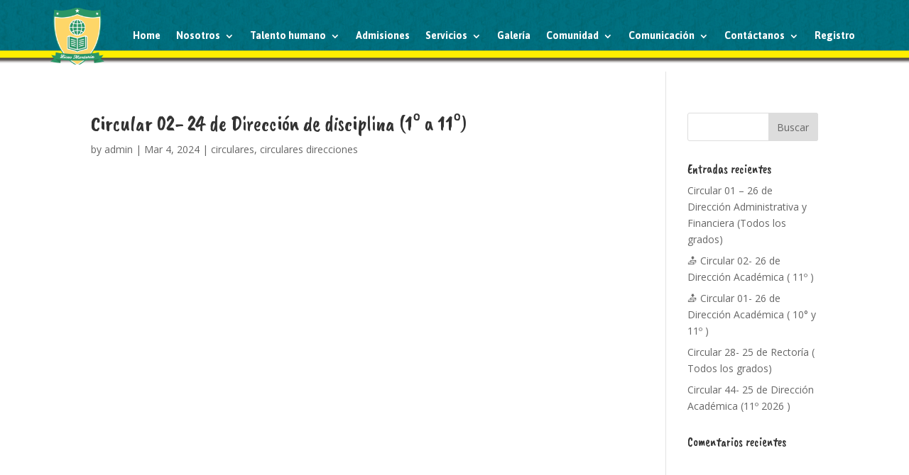

--- FILE ---
content_type: text/html; charset=UTF-8
request_url: https://www.liceomonteria.edu.co/2024/03/04/circular-02-24-de-direccion-de-disciplina-1-a-11/
body_size: 51064
content:
<!DOCTYPE html>
<html lang="es-CO">
<head>
	<meta charset="UTF-8" />
<meta http-equiv="X-UA-Compatible" content="IE=edge">
	<link rel="pingback" href="https://www.liceomonteria.edu.co/xmlrpc.php" />

	<script type="text/javascript">
		document.documentElement.className = 'js';
	</script>
	
	<title>Circular 02- 24 de Dirección de disciplina (1° a 11°) | Liceo Montería</title>
<meta name='robots' content='max-image-preview:large' />
	<style>img:is([sizes="auto" i], [sizes^="auto," i]) { contain-intrinsic-size: 3000px 1500px }</style>
	<link rel='dns-prefetch' href='//new.liceomonteria.edu.co' />
<link rel='dns-prefetch' href='//fonts.googleapis.com' />
<link rel="alternate" type="application/rss+xml" title="Liceo Montería &raquo; Feed" href="https://www.liceomonteria.edu.co/feed/" />
<link rel="alternate" type="application/rss+xml" title="Liceo Montería &raquo; RSS de los comentarios" href="https://www.liceomonteria.edu.co/comments/feed/" />
<link rel="alternate" type="text/calendar" title="Liceo Montería &raquo; iCal Feed" href="https://www.liceomonteria.edu.co/calendario-de-eventos/?ical=1" />
<script type="text/javascript">
/* <![CDATA[ */
window._wpemojiSettings = {"baseUrl":"https:\/\/s.w.org\/images\/core\/emoji\/16.0.1\/72x72\/","ext":".png","svgUrl":"https:\/\/s.w.org\/images\/core\/emoji\/16.0.1\/svg\/","svgExt":".svg","source":{"concatemoji":"https:\/\/www.liceomonteria.edu.co\/wp-includes\/js\/wp-emoji-release.min.js?ver=6.8.3"}};
/*! This file is auto-generated */
!function(s,n){var o,i,e;function c(e){try{var t={supportTests:e,timestamp:(new Date).valueOf()};sessionStorage.setItem(o,JSON.stringify(t))}catch(e){}}function p(e,t,n){e.clearRect(0,0,e.canvas.width,e.canvas.height),e.fillText(t,0,0);var t=new Uint32Array(e.getImageData(0,0,e.canvas.width,e.canvas.height).data),a=(e.clearRect(0,0,e.canvas.width,e.canvas.height),e.fillText(n,0,0),new Uint32Array(e.getImageData(0,0,e.canvas.width,e.canvas.height).data));return t.every(function(e,t){return e===a[t]})}function u(e,t){e.clearRect(0,0,e.canvas.width,e.canvas.height),e.fillText(t,0,0);for(var n=e.getImageData(16,16,1,1),a=0;a<n.data.length;a++)if(0!==n.data[a])return!1;return!0}function f(e,t,n,a){switch(t){case"flag":return n(e,"\ud83c\udff3\ufe0f\u200d\u26a7\ufe0f","\ud83c\udff3\ufe0f\u200b\u26a7\ufe0f")?!1:!n(e,"\ud83c\udde8\ud83c\uddf6","\ud83c\udde8\u200b\ud83c\uddf6")&&!n(e,"\ud83c\udff4\udb40\udc67\udb40\udc62\udb40\udc65\udb40\udc6e\udb40\udc67\udb40\udc7f","\ud83c\udff4\u200b\udb40\udc67\u200b\udb40\udc62\u200b\udb40\udc65\u200b\udb40\udc6e\u200b\udb40\udc67\u200b\udb40\udc7f");case"emoji":return!a(e,"\ud83e\udedf")}return!1}function g(e,t,n,a){var r="undefined"!=typeof WorkerGlobalScope&&self instanceof WorkerGlobalScope?new OffscreenCanvas(300,150):s.createElement("canvas"),o=r.getContext("2d",{willReadFrequently:!0}),i=(o.textBaseline="top",o.font="600 32px Arial",{});return e.forEach(function(e){i[e]=t(o,e,n,a)}),i}function t(e){var t=s.createElement("script");t.src=e,t.defer=!0,s.head.appendChild(t)}"undefined"!=typeof Promise&&(o="wpEmojiSettingsSupports",i=["flag","emoji"],n.supports={everything:!0,everythingExceptFlag:!0},e=new Promise(function(e){s.addEventListener("DOMContentLoaded",e,{once:!0})}),new Promise(function(t){var n=function(){try{var e=JSON.parse(sessionStorage.getItem(o));if("object"==typeof e&&"number"==typeof e.timestamp&&(new Date).valueOf()<e.timestamp+604800&&"object"==typeof e.supportTests)return e.supportTests}catch(e){}return null}();if(!n){if("undefined"!=typeof Worker&&"undefined"!=typeof OffscreenCanvas&&"undefined"!=typeof URL&&URL.createObjectURL&&"undefined"!=typeof Blob)try{var e="postMessage("+g.toString()+"("+[JSON.stringify(i),f.toString(),p.toString(),u.toString()].join(",")+"));",a=new Blob([e],{type:"text/javascript"}),r=new Worker(URL.createObjectURL(a),{name:"wpTestEmojiSupports"});return void(r.onmessage=function(e){c(n=e.data),r.terminate(),t(n)})}catch(e){}c(n=g(i,f,p,u))}t(n)}).then(function(e){for(var t in e)n.supports[t]=e[t],n.supports.everything=n.supports.everything&&n.supports[t],"flag"!==t&&(n.supports.everythingExceptFlag=n.supports.everythingExceptFlag&&n.supports[t]);n.supports.everythingExceptFlag=n.supports.everythingExceptFlag&&!n.supports.flag,n.DOMReady=!1,n.readyCallback=function(){n.DOMReady=!0}}).then(function(){return e}).then(function(){var e;n.supports.everything||(n.readyCallback(),(e=n.source||{}).concatemoji?t(e.concatemoji):e.wpemoji&&e.twemoji&&(t(e.twemoji),t(e.wpemoji)))}))}((window,document),window._wpemojiSettings);
/* ]]> */
</script>
<meta content="Divi v.4.9.4" name="generator"/><link rel='stylesheet' id='ai1ec_style-css' href='//new.liceomonteria.edu.co/wp-content/plugins/all-in-one-event-calendar/cache/b74953d7_ai1ec_parsed_css.css?ver=3.0.0' type='text/css' media='all' />
<style id='wp-emoji-styles-inline-css' type='text/css'>

	img.wp-smiley, img.emoji {
		display: inline !important;
		border: none !important;
		box-shadow: none !important;
		height: 1em !important;
		width: 1em !important;
		margin: 0 0.07em !important;
		vertical-align: -0.1em !important;
		background: none !important;
		padding: 0 !important;
	}
</style>
<link rel='stylesheet' id='wp-block-library-css' href='https://www.liceomonteria.edu.co/wp-includes/css/dist/block-library/style.min.css?ver=6.8.3' type='text/css' media='all' />
<style id='classic-theme-styles-inline-css' type='text/css'>
/*! This file is auto-generated */
.wp-block-button__link{color:#fff;background-color:#32373c;border-radius:9999px;box-shadow:none;text-decoration:none;padding:calc(.667em + 2px) calc(1.333em + 2px);font-size:1.125em}.wp-block-file__button{background:#32373c;color:#fff;text-decoration:none}
</style>
<style id='pdfemb-pdf-embedder-viewer-style-inline-css' type='text/css'>
.wp-block-pdfemb-pdf-embedder-viewer{max-width:none}

</style>
<style id='global-styles-inline-css' type='text/css'>
:root{--wp--preset--aspect-ratio--square: 1;--wp--preset--aspect-ratio--4-3: 4/3;--wp--preset--aspect-ratio--3-4: 3/4;--wp--preset--aspect-ratio--3-2: 3/2;--wp--preset--aspect-ratio--2-3: 2/3;--wp--preset--aspect-ratio--16-9: 16/9;--wp--preset--aspect-ratio--9-16: 9/16;--wp--preset--color--black: #000000;--wp--preset--color--cyan-bluish-gray: #abb8c3;--wp--preset--color--white: #ffffff;--wp--preset--color--pale-pink: #f78da7;--wp--preset--color--vivid-red: #cf2e2e;--wp--preset--color--luminous-vivid-orange: #ff6900;--wp--preset--color--luminous-vivid-amber: #fcb900;--wp--preset--color--light-green-cyan: #7bdcb5;--wp--preset--color--vivid-green-cyan: #00d084;--wp--preset--color--pale-cyan-blue: #8ed1fc;--wp--preset--color--vivid-cyan-blue: #0693e3;--wp--preset--color--vivid-purple: #9b51e0;--wp--preset--gradient--vivid-cyan-blue-to-vivid-purple: linear-gradient(135deg,rgba(6,147,227,1) 0%,rgb(155,81,224) 100%);--wp--preset--gradient--light-green-cyan-to-vivid-green-cyan: linear-gradient(135deg,rgb(122,220,180) 0%,rgb(0,208,130) 100%);--wp--preset--gradient--luminous-vivid-amber-to-luminous-vivid-orange: linear-gradient(135deg,rgba(252,185,0,1) 0%,rgba(255,105,0,1) 100%);--wp--preset--gradient--luminous-vivid-orange-to-vivid-red: linear-gradient(135deg,rgba(255,105,0,1) 0%,rgb(207,46,46) 100%);--wp--preset--gradient--very-light-gray-to-cyan-bluish-gray: linear-gradient(135deg,rgb(238,238,238) 0%,rgb(169,184,195) 100%);--wp--preset--gradient--cool-to-warm-spectrum: linear-gradient(135deg,rgb(74,234,220) 0%,rgb(151,120,209) 20%,rgb(207,42,186) 40%,rgb(238,44,130) 60%,rgb(251,105,98) 80%,rgb(254,248,76) 100%);--wp--preset--gradient--blush-light-purple: linear-gradient(135deg,rgb(255,206,236) 0%,rgb(152,150,240) 100%);--wp--preset--gradient--blush-bordeaux: linear-gradient(135deg,rgb(254,205,165) 0%,rgb(254,45,45) 50%,rgb(107,0,62) 100%);--wp--preset--gradient--luminous-dusk: linear-gradient(135deg,rgb(255,203,112) 0%,rgb(199,81,192) 50%,rgb(65,88,208) 100%);--wp--preset--gradient--pale-ocean: linear-gradient(135deg,rgb(255,245,203) 0%,rgb(182,227,212) 50%,rgb(51,167,181) 100%);--wp--preset--gradient--electric-grass: linear-gradient(135deg,rgb(202,248,128) 0%,rgb(113,206,126) 100%);--wp--preset--gradient--midnight: linear-gradient(135deg,rgb(2,3,129) 0%,rgb(40,116,252) 100%);--wp--preset--font-size--small: 13px;--wp--preset--font-size--medium: 20px;--wp--preset--font-size--large: 36px;--wp--preset--font-size--x-large: 42px;--wp--preset--spacing--20: 0.44rem;--wp--preset--spacing--30: 0.67rem;--wp--preset--spacing--40: 1rem;--wp--preset--spacing--50: 1.5rem;--wp--preset--spacing--60: 2.25rem;--wp--preset--spacing--70: 3.38rem;--wp--preset--spacing--80: 5.06rem;--wp--preset--shadow--natural: 6px 6px 9px rgba(0, 0, 0, 0.2);--wp--preset--shadow--deep: 12px 12px 50px rgba(0, 0, 0, 0.4);--wp--preset--shadow--sharp: 6px 6px 0px rgba(0, 0, 0, 0.2);--wp--preset--shadow--outlined: 6px 6px 0px -3px rgba(255, 255, 255, 1), 6px 6px rgba(0, 0, 0, 1);--wp--preset--shadow--crisp: 6px 6px 0px rgba(0, 0, 0, 1);}:where(.is-layout-flex){gap: 0.5em;}:where(.is-layout-grid){gap: 0.5em;}body .is-layout-flex{display: flex;}.is-layout-flex{flex-wrap: wrap;align-items: center;}.is-layout-flex > :is(*, div){margin: 0;}body .is-layout-grid{display: grid;}.is-layout-grid > :is(*, div){margin: 0;}:where(.wp-block-columns.is-layout-flex){gap: 2em;}:where(.wp-block-columns.is-layout-grid){gap: 2em;}:where(.wp-block-post-template.is-layout-flex){gap: 1.25em;}:where(.wp-block-post-template.is-layout-grid){gap: 1.25em;}.has-black-color{color: var(--wp--preset--color--black) !important;}.has-cyan-bluish-gray-color{color: var(--wp--preset--color--cyan-bluish-gray) !important;}.has-white-color{color: var(--wp--preset--color--white) !important;}.has-pale-pink-color{color: var(--wp--preset--color--pale-pink) !important;}.has-vivid-red-color{color: var(--wp--preset--color--vivid-red) !important;}.has-luminous-vivid-orange-color{color: var(--wp--preset--color--luminous-vivid-orange) !important;}.has-luminous-vivid-amber-color{color: var(--wp--preset--color--luminous-vivid-amber) !important;}.has-light-green-cyan-color{color: var(--wp--preset--color--light-green-cyan) !important;}.has-vivid-green-cyan-color{color: var(--wp--preset--color--vivid-green-cyan) !important;}.has-pale-cyan-blue-color{color: var(--wp--preset--color--pale-cyan-blue) !important;}.has-vivid-cyan-blue-color{color: var(--wp--preset--color--vivid-cyan-blue) !important;}.has-vivid-purple-color{color: var(--wp--preset--color--vivid-purple) !important;}.has-black-background-color{background-color: var(--wp--preset--color--black) !important;}.has-cyan-bluish-gray-background-color{background-color: var(--wp--preset--color--cyan-bluish-gray) !important;}.has-white-background-color{background-color: var(--wp--preset--color--white) !important;}.has-pale-pink-background-color{background-color: var(--wp--preset--color--pale-pink) !important;}.has-vivid-red-background-color{background-color: var(--wp--preset--color--vivid-red) !important;}.has-luminous-vivid-orange-background-color{background-color: var(--wp--preset--color--luminous-vivid-orange) !important;}.has-luminous-vivid-amber-background-color{background-color: var(--wp--preset--color--luminous-vivid-amber) !important;}.has-light-green-cyan-background-color{background-color: var(--wp--preset--color--light-green-cyan) !important;}.has-vivid-green-cyan-background-color{background-color: var(--wp--preset--color--vivid-green-cyan) !important;}.has-pale-cyan-blue-background-color{background-color: var(--wp--preset--color--pale-cyan-blue) !important;}.has-vivid-cyan-blue-background-color{background-color: var(--wp--preset--color--vivid-cyan-blue) !important;}.has-vivid-purple-background-color{background-color: var(--wp--preset--color--vivid-purple) !important;}.has-black-border-color{border-color: var(--wp--preset--color--black) !important;}.has-cyan-bluish-gray-border-color{border-color: var(--wp--preset--color--cyan-bluish-gray) !important;}.has-white-border-color{border-color: var(--wp--preset--color--white) !important;}.has-pale-pink-border-color{border-color: var(--wp--preset--color--pale-pink) !important;}.has-vivid-red-border-color{border-color: var(--wp--preset--color--vivid-red) !important;}.has-luminous-vivid-orange-border-color{border-color: var(--wp--preset--color--luminous-vivid-orange) !important;}.has-luminous-vivid-amber-border-color{border-color: var(--wp--preset--color--luminous-vivid-amber) !important;}.has-light-green-cyan-border-color{border-color: var(--wp--preset--color--light-green-cyan) !important;}.has-vivid-green-cyan-border-color{border-color: var(--wp--preset--color--vivid-green-cyan) !important;}.has-pale-cyan-blue-border-color{border-color: var(--wp--preset--color--pale-cyan-blue) !important;}.has-vivid-cyan-blue-border-color{border-color: var(--wp--preset--color--vivid-cyan-blue) !important;}.has-vivid-purple-border-color{border-color: var(--wp--preset--color--vivid-purple) !important;}.has-vivid-cyan-blue-to-vivid-purple-gradient-background{background: var(--wp--preset--gradient--vivid-cyan-blue-to-vivid-purple) !important;}.has-light-green-cyan-to-vivid-green-cyan-gradient-background{background: var(--wp--preset--gradient--light-green-cyan-to-vivid-green-cyan) !important;}.has-luminous-vivid-amber-to-luminous-vivid-orange-gradient-background{background: var(--wp--preset--gradient--luminous-vivid-amber-to-luminous-vivid-orange) !important;}.has-luminous-vivid-orange-to-vivid-red-gradient-background{background: var(--wp--preset--gradient--luminous-vivid-orange-to-vivid-red) !important;}.has-very-light-gray-to-cyan-bluish-gray-gradient-background{background: var(--wp--preset--gradient--very-light-gray-to-cyan-bluish-gray) !important;}.has-cool-to-warm-spectrum-gradient-background{background: var(--wp--preset--gradient--cool-to-warm-spectrum) !important;}.has-blush-light-purple-gradient-background{background: var(--wp--preset--gradient--blush-light-purple) !important;}.has-blush-bordeaux-gradient-background{background: var(--wp--preset--gradient--blush-bordeaux) !important;}.has-luminous-dusk-gradient-background{background: var(--wp--preset--gradient--luminous-dusk) !important;}.has-pale-ocean-gradient-background{background: var(--wp--preset--gradient--pale-ocean) !important;}.has-electric-grass-gradient-background{background: var(--wp--preset--gradient--electric-grass) !important;}.has-midnight-gradient-background{background: var(--wp--preset--gradient--midnight) !important;}.has-small-font-size{font-size: var(--wp--preset--font-size--small) !important;}.has-medium-font-size{font-size: var(--wp--preset--font-size--medium) !important;}.has-large-font-size{font-size: var(--wp--preset--font-size--large) !important;}.has-x-large-font-size{font-size: var(--wp--preset--font-size--x-large) !important;}
:where(.wp-block-post-template.is-layout-flex){gap: 1.25em;}:where(.wp-block-post-template.is-layout-grid){gap: 1.25em;}
:where(.wp-block-columns.is-layout-flex){gap: 2em;}:where(.wp-block-columns.is-layout-grid){gap: 2em;}
:root :where(.wp-block-pullquote){font-size: 1.5em;line-height: 1.6;}
</style>
<link rel='stylesheet' id='contact-form-7-css' href='https://www.liceomonteria.edu.co/wp-content/plugins/contact-form-7/includes/css/styles.css?ver=5.7.7' type='text/css' media='all' />
<link rel='stylesheet' id='dsm-animate-css' href='https://www.liceomonteria.edu.co/wp-content/plugins/supreme-modules-for-divi/public/css/animate.css?ver=2.5.2' type='text/css' media='all' />
<link rel='stylesheet' id='wdcl-core-css' href='https://www.liceomonteria.edu.co/wp-content/plugins/wow-carousel-for-divi-lite/assets/css/core.min.css?ver=1.2.12' type='text/css' media='all' />
<link rel='stylesheet' id='wdcl-slick-css' href='https://www.liceomonteria.edu.co/wp-content/plugins/wow-carousel-for-divi-lite/assets/css/slick.min.css?ver=1.2.12' type='text/css' media='all' />
<link rel='stylesheet' id='wdcl-magnific-css' href='https://www.liceomonteria.edu.co/wp-content/plugins/wow-carousel-for-divi-lite/assets/css/magnific-popup.min.css?ver=1.2.12' type='text/css' media='all' />
<link rel='stylesheet' id='divi-fonts-css' href='https://fonts.googleapis.com/css?family=Open+Sans:300italic,400italic,600italic,700italic,800italic,400,300,600,700,800&#038;subset=latin,latin-ext&#038;display=swap' type='text/css' media='all' />
<link rel='stylesheet' id='divi-style-css' href='https://www.liceomonteria.edu.co/wp-content/themes/Divi/style.css?ver=4.9.4' type='text/css' media='all' />
<link rel='stylesheet' id='supreme-modules-for-divi-styles-css' href='https://www.liceomonteria.edu.co/wp-content/plugins/supreme-modules-for-divi/styles/style.min.css?ver=2.5.2' type='text/css' media='all' />
<link rel='stylesheet' id='wow-divi-carousel-lite-styles-css' href='https://www.liceomonteria.edu.co/wp-content/plugins/wow-carousel-for-divi-lite/styles/style.min.css?ver=1.2.12' type='text/css' media='all' />
<link rel='stylesheet' id='et-builder-googlefonts-cached-css' href='https://fonts.googleapis.com/css?family=Caveat+Brush:regular|Asap:regular,italic,500,500italic,600,600italic,700,700italic&#038;subset=latin,latin-ext&#038;display=swap' type='text/css' media='all' />
<link rel='stylesheet' id='dashicons-css' href='https://www.liceomonteria.edu.co/wp-includes/css/dashicons.min.css?ver=6.8.3' type='text/css' media='all' />
<script type="text/javascript" src="https://www.liceomonteria.edu.co/wp-includes/js/jquery/jquery.min.js?ver=3.7.1" id="jquery-core-js"></script>
<script type="text/javascript" src="https://www.liceomonteria.edu.co/wp-includes/js/jquery/jquery-migrate.min.js?ver=3.4.1" id="jquery-migrate-js"></script>
<link rel="https://api.w.org/" href="https://www.liceomonteria.edu.co/wp-json/" /><link rel="alternate" title="JSON" type="application/json" href="https://www.liceomonteria.edu.co/wp-json/wp/v2/posts/5776" /><link rel="EditURI" type="application/rsd+xml" title="RSD" href="https://www.liceomonteria.edu.co/xmlrpc.php?rsd" />
<meta name="generator" content="WordPress 6.8.3" />
<link rel="canonical" href="https://www.liceomonteria.edu.co/2024/03/04/circular-02-24-de-direccion-de-disciplina-1-a-11/" />
<link rel='shortlink' href='https://www.liceomonteria.edu.co/?p=5776' />
<link rel="alternate" title="oEmbed (JSON)" type="application/json+oembed" href="https://www.liceomonteria.edu.co/wp-json/oembed/1.0/embed?url=https%3A%2F%2Fwww.liceomonteria.edu.co%2F2024%2F03%2F04%2Fcircular-02-24-de-direccion-de-disciplina-1-a-11%2F" />
<link rel="alternate" title="oEmbed (XML)" type="text/xml+oembed" href="https://www.liceomonteria.edu.co/wp-json/oembed/1.0/embed?url=https%3A%2F%2Fwww.liceomonteria.edu.co%2F2024%2F03%2F04%2Fcircular-02-24-de-direccion-de-disciplina-1-a-11%2F&#038;format=xml" />
<meta name="tec-api-version" content="v1"><meta name="tec-api-origin" content="https://www.liceomonteria.edu.co"><link rel="alternate" href="https://www.liceomonteria.edu.co/wp-json/tribe/events/v1/" /><meta name="viewport" content="width=device-width, initial-scale=1.0, maximum-scale=1.0, user-scalable=0" /><link rel="preload" href="https://www.liceomonteria.edu.co/wp-content/themes/Divi/core/admin/fonts/modules.ttf" as="font" crossorigin="anonymous"><link rel="icon" href="https://www.liceomonteria.edu.co//wp-content/uploads/2021/12/cropped-escudo_sombra_t-Telefono-32x32.png" sizes="32x32" />
<link rel="icon" href="https://www.liceomonteria.edu.co//wp-content/uploads/2021/12/cropped-escudo_sombra_t-Telefono-192x192.png" sizes="192x192" />
<link rel="apple-touch-icon" href="https://www.liceomonteria.edu.co//wp-content/uploads/2021/12/cropped-escudo_sombra_t-Telefono-180x180.png" />
<meta name="msapplication-TileImage" content="https://www.liceomonteria.edu.co//wp-content/uploads/2021/12/cropped-escudo_sombra_t-Telefono-270x270.png" />
<style id="et-divi-customizer-global-cached-inline-styles">#footer-widgets .footer-widget a,#footer-widgets .footer-widget li a,#footer-widgets .footer-widget li a:hover{color:#ffffff}.footer-widget{color:#ffffff}.et_slide_in_menu_container,.et_slide_in_menu_container .et-search-field{letter-spacing:px}.et_slide_in_menu_container .et-search-field::-moz-placeholder{letter-spacing:px}.et_slide_in_menu_container .et-search-field::-webkit-input-placeholder{letter-spacing:px}.et_slide_in_menu_container .et-search-field:-ms-input-placeholder{letter-spacing:px}@media only screen and (min-width:1350px){.et_pb_row{padding:27px 0}.et_pb_section{padding:54px 0}.single.et_pb_pagebuilder_layout.et_full_width_page .et_post_meta_wrapper{padding-top:81px}.et_pb_fullwidth_section{padding:0}}	h1,h2,h3,h4,h5,h6{font-family:'Caveat Brush',handwriting}.ul-w li:marker{color:#fff}div.et_pb_section.et_pb_section_0_tb_header{background-size:auto 100%!important}.et_pb_menu_0_tb_header{padding-left:0!important}.et_pb_row_0_tb_header.et_pb_row{padding-right:0px!important;padding-left:0%!important;width:95%!important}.et_pb_fullwidth_menu--style-left_aligned.et_pb_text_align_right .et_pb_menu__menu>nav>ul,.et_pb_fullwidth_menu--style-left_aligned.et_pb_text_align_right .et_pb_menu__wrap,.et_pb_menu--style-left_aligned.et_pb_text_align_right .et_pb_menu__menu>nav>ul,.et_pb_menu--style-left_aligned.et_pb_text_align_right .et_pb_menu__wrap{-webkit-box-pack:end;-ms-flex-pack:end;justify-content:center}form.wpcf7-form.invalid{padding:20px;background:#fff}form.wpcf7-form.init{padding:20px;background:#fff}form.wpcf7-form.sent{padding:20px;background:#fff}form.wpcf7-form.submitting{padding:20px;background:#fff}</style></head>
<body class="wp-singular post-template-default single single-post postid-5776 single-format-standard wp-theme-Divi et-tb-has-template et-tb-has-header et-tb-has-footer tribe-no-js et_pb_button_helper_class et_cover_background et_pb_gutter osx et_pb_gutters3 et_pb_pagebuilder_layout et_right_sidebar et_divi_theme et-db et_minified_js et_minified_css">
	<div id="page-container">
<div id="et-boc" class="et-boc">
			
		<header class="et-l et-l--header">
			<div class="et_builder_inner_content et_pb_gutters3"><div class="et_pb_section et_pb_section_0_tb_header et_pb_with_background et_section_regular" >
				
				
				
				
					<div class="et_pb_row et_pb_row_0_tb_header et_pb_gutters1 et_pb_row--with-menu">
				<div class="et_pb_column et_pb_column_4_4 et_pb_column_0_tb_header  et_pb_css_mix_blend_mode_passthrough et-last-child et_pb_column--with-menu">
				
				
				<div class="et_pb_module et_pb_menu et_pb_menu_0_tb_header et_pb_bg_layout_dark  et_pb_text_align_right et_dropdown_animation_fade et_pb_menu--with-logo et_pb_menu--style-left_aligned">
					
					
					<div class="et_pb_menu_inner_container clearfix">
						<div class="et_pb_menu__logo-wrap">
			  <div class="et_pb_menu__logo">
				<a href="http://liceomonteria.edu.co/" ><img decoding="async" src="https://www.liceomonteria.edu.co//wp-content/uploads/2021/12/cropped-escudo_sombra_t-Telefono.png" alt="Liceo Monteria logo" height="auto" width="auto" srcset="https://www.liceomonteria.edu.co//wp-content/uploads/2021/12/cropped-escudo_sombra_t-Telefono.png 512w, https://www.liceomonteria.edu.co//wp-content/uploads/2021/12/cropped-escudo_sombra_t-Telefono-480x480.png 480w" sizes="(min-width: 0px) and (max-width: 480px) 480px, (min-width: 481px) 512px, 100vw" class="wp-image-2394" /></a>
			  </div>
			</div>
						<div class="et_pb_menu__wrap">
							<div class="et_pb_menu__menu">
								<nav class="et-menu-nav"><ul id="menu-main-menu" class="et-menu nav"><li id="menu-item-1006" class="et_pb_menu_page_id-home menu-item menu-item-type-post_type menu-item-object-page menu-item-home menu-item-1006"><a href="https://www.liceomonteria.edu.co/">Home</a></li>
<li id="menu-item-1053" class="et_pb_menu_page_id-1030 menu-item menu-item-type-post_type menu-item-object-page menu-item-has-children menu-item-1053"><a href="https://www.liceomonteria.edu.co/nosotros/">Nosotros</a>
<ul class="sub-menu">
	<li id="menu-item-1410" class="et_pb_menu_page_id-1030 menu-item menu-item-type-post_type menu-item-object-page menu-item-1410"><a href="https://www.liceomonteria.edu.co/nosotros/">Información institucional</a></li>
	<li id="menu-item-1695" class="et_pb_menu_page_id-1692 menu-item menu-item-type-post_type menu-item-object-page menu-item-1695"><a href="https://www.liceomonteria.edu.co/portafolio-de-servicios/">Portafolio de Servicios</a></li>
	<li id="menu-item-1327" class="et_pb_menu_page_id-1320 menu-item menu-item-type-post_type menu-item-object-page menu-item-1327"><a href="https://www.liceomonteria.edu.co/nuestro-mundo-academico/">Nuestro mundo academico</a></li>
	<li id="menu-item-1338" class="et_pb_menu_page_id-1334 menu-item menu-item-type-post_type menu-item-object-page menu-item-1338"><a href="https://www.liceomonteria.edu.co/organigrama/">Organigrama</a></li>
	<li id="menu-item-1342" class="et_pb_menu_page_id-1339 menu-item menu-item-type-post_type menu-item-object-page menu-item-1342"><a href="https://www.liceomonteria.edu.co/video-institucional/">Video institucional</a></li>
</ul>
</li>
<li id="menu-item-1128" class="et_pb_menu_page_id-1054 menu-item menu-item-type-post_type menu-item-object-page menu-item-has-children menu-item-1128"><a href="https://www.liceomonteria.edu.co/talento-humano/">Talento humano</a>
<ul class="sub-menu">
	<li id="menu-item-1333" class="et_pb_menu_page_id-1075 menu-item menu-item-type-post_type menu-item-object-page menu-item-1333"><a href="https://www.liceomonteria.edu.co/directivas/">Directivas</a></li>
	<li id="menu-item-1332" class="et_pb_menu_page_id-1086 menu-item menu-item-type-post_type menu-item-object-page menu-item-1332"><a href="https://www.liceomonteria.edu.co/bilinguismo-2/">Bilingualism Coordination</a></li>
	<li id="menu-item-6514" class="et_pb_menu_page_id-6511 menu-item menu-item-type-post_type menu-item-object-page menu-item-6514"><a href="https://www.liceomonteria.edu.co/coordinadora-de-comunicaciones-y-asuntos-comunitarios-2/">Coordinadora de Comunicaciones y Asuntos Comunitarios </a></li>
	<li id="menu-item-1331" class="et_pb_menu_page_id-1093 menu-item menu-item-type-post_type menu-item-object-page menu-item-1331"><a href="https://www.liceomonteria.edu.co/psico-orientacion/">Psico orientación</a></li>
	<li id="menu-item-1329" class="et_pb_menu_page_id-1104 menu-item menu-item-type-post_type menu-item-object-page menu-item-1329"><a href="https://www.liceomonteria.edu.co/docentes-2/">Docentes</a></li>
	<li id="menu-item-1328" class="et_pb_menu_page_id-1109 menu-item menu-item-type-post_type menu-item-object-page menu-item-1328"><a href="https://www.liceomonteria.edu.co/asistentes-y-auxiliares/">Asistentes, auxiliares, secretaria</a></li>
	<li id="menu-item-1330" class="et_pb_menu_page_id-1098 menu-item menu-item-type-post_type menu-item-object-page menu-item-1330"><a href="https://www.liceomonteria.edu.co/soporte-2/">Soporte TIC</a></li>
</ul>
</li>
<li id="menu-item-1127" class="et_pb_menu_page_id-1121 menu-item menu-item-type-post_type menu-item-object-page menu-item-1127"><a href="https://www.liceomonteria.edu.co/admisiones/">Admisiones</a></li>
<li id="menu-item-1144" class="et_pb_menu_page_id-1130 menu-item menu-item-type-post_type menu-item-object-page menu-item-has-children menu-item-1144"><a href="https://www.liceomonteria.edu.co/servicios/">Servicios</a>
<ul class="sub-menu">
	<li id="menu-item-2022" class="et_pb_menu_page_id-1130 menu-item menu-item-type-post_type menu-item-object-page menu-item-2022"><a href="https://www.liceomonteria.edu.co/servicios/">Recursos Educativos</a></li>
	<li id="menu-item-1383" class="et_pb_menu_page_id-1378 menu-item menu-item-type-post_type menu-item-object-page menu-item-1383"><a href="https://www.liceomonteria.edu.co/servicios-en-linea/">Servicios en línea</a></li>
	<li id="menu-item-1387" class="et_pb_menu_page_id-1384 menu-item menu-item-type-post_type menu-item-object-page menu-item-1387"><a href="https://www.liceomonteria.edu.co/solicitud-de-documentos/">Solicitud de documentos</a></li>
	<li id="menu-item-1397" class="et_pb_menu_page_id-1388 menu-item menu-item-type-post_type menu-item-object-page menu-item-1397"><a href="https://www.liceomonteria.edu.co/enfasis/">Énfasis</a></li>
	<li id="menu-item-1396" class="et_pb_menu_page_id-1393 menu-item menu-item-type-post_type menu-item-object-page menu-item-1396"><a href="https://www.liceomonteria.edu.co/alianzas/">Alianzas</a></li>
	<li id="menu-item-1401" class="et_pb_menu_page_id-1398 menu-item menu-item-type-post_type menu-item-object-page menu-item-1401"><a href="https://www.liceomonteria.edu.co/proyectos-pedagogicos/">Proyectos pedagógicos</a></li>
</ul>
</li>
<li id="menu-item-1180" class="et_pb_menu_page_id-1146 menu-item menu-item-type-post_type menu-item-object-page menu-item-1180"><a href="https://www.liceomonteria.edu.co/galeria/">Galería</a></li>
<li id="menu-item-1228" class="et_pb_menu_page_id-1212 menu-item menu-item-type-post_type menu-item-object-page menu-item-has-children menu-item-1228"><a href="https://www.liceomonteria.edu.co/comunidad/">Comunidad</a>
<ul class="sub-menu">
	<li id="menu-item-2096" class="et_pb_menu_page_id-1212 menu-item menu-item-type-post_type menu-item-object-page menu-item-2096"><a href="https://www.liceomonteria.edu.co/comunidad/">Beca y Reconocimientos</a></li>
	<li id="menu-item-1792" class="et_pb_menu_page_id-1788 menu-item menu-item-type-post_type menu-item-object-page menu-item-1792"><a href="https://www.liceomonteria.edu.co/excelencia-academica/">Excelencia académica</a></li>
	<li id="menu-item-1617" class="et_pb_menu_page_id-1614 menu-item menu-item-type-post_type menu-item-object-page menu-item-1617"><a href="https://www.liceomonteria.edu.co/egresados/">Egresados</a></li>
</ul>
</li>
<li id="menu-item-1234" class="et_pb_menu_page_id-1231 menu-item menu-item-type-post_type menu-item-object-page menu-item-has-children menu-item-1234"><a href="https://www.liceomonteria.edu.co/comunicacion/">Comunicación</a>
<ul class="sub-menu">
	<li id="menu-item-2097" class="et_pb_menu_page_id-1231 menu-item menu-item-type-post_type menu-item-object-page menu-item-2097"><a href="https://www.liceomonteria.edu.co/comunicacion/">Notiliceo</a></li>
	<li id="menu-item-1796" class="et_pb_menu_page_id-1793 menu-item menu-item-type-post_type menu-item-object-page menu-item-1796"><a href="https://www.liceomonteria.edu.co/horizonte-liceista/">Horizonte liceísta</a></li>
	<li id="menu-item-2113" class="et_pb_menu_page_id-2111 menu-item menu-item-type-post_type menu-item-object-page menu-item-2113"><a href="https://www.liceomonteria.edu.co/podcast/">Podcast</a></li>
	<li id="menu-item-1786" class="et_pb_menu_page_id-1354 menu-item menu-item-type-post_type menu-item-object-page menu-item-has-children menu-item-1786"><a href="https://www.liceomonteria.edu.co/circulares/">Circulares</a>
	<ul class="sub-menu">
		<li id="menu-item-1785" class="et_pb_menu_page_id-1761 menu-item menu-item-type-post_type menu-item-object-page menu-item-1785"><a href="https://www.liceomonteria.edu.co/circulares-rectoria/">Circulares rectoría</a></li>
		<li id="menu-item-1784" class="et_pb_menu_page_id-1764 menu-item menu-item-type-post_type menu-item-object-page menu-item-1784"><a href="https://www.liceomonteria.edu.co/circulares-direcciones/">Circulares direcciones</a></li>
		<li id="menu-item-1783" class="et_pb_menu_page_id-1767 menu-item menu-item-type-post_type menu-item-object-page menu-item-1783"><a href="https://www.liceomonteria.edu.co/circulares-psico-orientacion/">Circulares Psico orientación</a></li>
	</ul>
</li>
	<li id="menu-item-1352" class="et_pb_menu_page_id-1352 menu-item menu-item-type-custom menu-item-object-custom menu-item-1352"><a href="/calendario-de-eventos/">Calendario de eventos</a></li>
	<li id="menu-item-1787" class="et_pb_menu_page_id-1787 menu-item menu-item-type-custom menu-item-object-custom menu-item-1787"><a href="/wp-content/uploads/2021/06/11.-PoliticadeDatos-1.pdf">Política de protección y tratamiento de datos</a></li>
</ul>
</li>
<li id="menu-item-1188" class="et_pb_menu_page_id-1182 menu-item menu-item-type-post_type menu-item-object-page menu-item-has-children menu-item-1188"><a href="https://www.liceomonteria.edu.co/contactanos/">Contáctanos</a>
<ul class="sub-menu">
	<li id="menu-item-2021" class="et_pb_menu_page_id-1182 menu-item menu-item-type-post_type menu-item-object-page menu-item-2021"><a href="https://www.liceomonteria.edu.co/contactanos/">Contacto</a></li>
	<li id="menu-item-1245" class="et_pb_menu_page_id-1242 menu-item menu-item-type-post_type menu-item-object-page menu-item-1245"><a href="https://www.liceomonteria.edu.co/trabaja-con-nosotros/">Trabaje con nosotros</a></li>
</ul>
</li>
<li id="menu-item-5148" class="et_pb_menu_page_id-5146 menu-item menu-item-type-post_type menu-item-object-page menu-item-5148"><a href="https://www.liceomonteria.edu.co/registro/">Registro</a></li>
</ul></nav>
							</div>
							
							
							<div class="et_mobile_nav_menu">
				<a href="#" class="mobile_nav closed">
					<span class="mobile_menu_bar"></span>
				</a>
			</div>
						</div>
						
					</div>
				</div>
			</div> <!-- .et_pb_column -->
				
				
			</div> <!-- .et_pb_row -->
				
				
			</div> <!-- .et_pb_section -->		</div><!-- .et_builder_inner_content -->
	</header><!-- .et-l -->
	<div id="et-main-area">
	
<div id="main-content">
		<div class="container">
		<div id="content-area" class="clearfix">
			<div id="left-area">
											<article id="post-5776" class="et_pb_post post-5776 post type-post status-publish format-standard hentry category-circulares category-circulares-direcciones">
											<div class="et_post_meta_wrapper">
							<h1 class="entry-title">Circular 02- 24 de Dirección de disciplina (1° a 11°)</h1>

						<p class="post-meta"> by <span class="author vcard"><a href="https://www.liceomonteria.edu.co/author/admin/" title="Posts by admin" rel="author">admin</a></span> | <span class="published">Mar 4, 2024</span> | <a href="https://www.liceomonteria.edu.co/category/circulares/" rel="category tag">circulares</a>, <a href="https://www.liceomonteria.edu.co/category/circulares-direcciones/" rel="category tag">circulares direcciones</a></p>
												</div> <!-- .et_post_meta_wrapper -->
				
					<div class="entry-content">
					<div class="et-l et-l--post">
			<div class="et_builder_inner_content et_pb_gutters3"><div class="et_pb_section et_pb_section_0 et_section_regular" >
				
				
				
				
					<div class="et_pb_row et_pb_row_0">
				<div class="et_pb_column et_pb_column_4_4 et_pb_column_0  et_pb_css_mix_blend_mode_passthrough et-last-child">
				
				
				<div class="et_pb_module et_pb_code et_pb_code_0">
				
				
				<div class="et_pb_code_inner"><iframe id="pdf" src="https://www.liceomonteria.edu.co//wp-content/uploads/2024/03/CIRCULAR-02-2024.pdf" width="100%" height="800" frameborder="0" marginwidth="0" marginheight="0" data-mce-fragment="1"> </iframe></div>
			</div> <!-- .et_pb_code -->
			</div> <!-- .et_pb_column -->
				
				
			</div> <!-- .et_pb_row -->
				
				
			</div> <!-- .et_pb_section --><p></p>

		</div><!-- .et_builder_inner_content -->
	</div><!-- .et-l -->
						</div> <!-- .entry-content -->
					<div class="et_post_meta_wrapper">
										</div> <!-- .et_post_meta_wrapper -->
				</article> <!-- .et_pb_post -->

						</div> <!-- #left-area -->

				<div id="sidebar">
		<div id="search-2" class="et_pb_widget widget_search"><form role="search" method="get" id="searchform" class="searchform" action="https://www.liceomonteria.edu.co/">
				<div>
					<label class="screen-reader-text" for="s">Buscar:</label>
					<input type="text" value="" name="s" id="s" />
					<input type="submit" id="searchsubmit" value="Buscar" />
				</div>
			</form></div> <!-- end .et_pb_widget -->
		<div id="recent-posts-2" class="et_pb_widget widget_recent_entries">
		<h4 class="widgettitle">Entradas recientes</h4>
		<ul>
											<li>
					<a href="https://www.liceomonteria.edu.co/2026/01/26/circular-01-26-de-direccion-administrativa-y-financiera-todos-los-grados/">Circular 01 &#8211; 26 de Dirección Administrativa y Financiera (Todos los grados)</a>
									</li>
											<li>
					<a href="https://www.liceomonteria.edu.co/2026/01/21/%f0%9f%93%a5-circular-02-26-de-direccion-academica-11o/">📥 Circular 02- 26 de Dirección Académica  ( 11º )</a>
									</li>
											<li>
					<a href="https://www.liceomonteria.edu.co/2026/01/13/circular-01-26-de-direccion-academica-10-y-11o/">📥 Circular 01- 26 de Dirección Académica  ( 10° y 11º )</a>
									</li>
											<li>
					<a href="https://www.liceomonteria.edu.co/2025/12/05/circular-27-25-de-rectoria-todos-los-grados/">Circular 28- 25 de Rectoría ( Todos los grados)</a>
									</li>
											<li>
					<a href="https://www.liceomonteria.edu.co/2025/12/02/circular-43-25-de-direccion-academica-11o-2026/">Circular 44- 25 de Dirección Académica  (11º  2026 )</a>
									</li>
					</ul>

		</div> <!-- end .et_pb_widget --><div id="recent-comments-2" class="et_pb_widget widget_recent_comments"><h4 class="widgettitle">Comentarios recientes</h4><ul id="recentcomments"></ul></div> <!-- end .et_pb_widget -->	</div> <!-- end #sidebar -->
		</div> <!-- #content-area -->
	</div> <!-- .container -->
	</div> <!-- #main-content -->

	<footer class="et-l et-l--footer">
			<div class="et_builder_inner_content et_pb_gutters3">
		<div class="et_pb_section et_pb_section_0_tb_footer et_pb_with_background et_pb_fullwidth_section et_section_regular" >
				
				
				
				
					
				
				
			</div> <!-- .et_pb_section --><div class="et_pb_section et_pb_section_1_tb_footer et_pb_with_background et_section_regular" >
				
				
				
				
					<div class="et_pb_row et_pb_row_0_tb_footer et_pb_equal_columns et_pb_row--with-menu">
				<div class="et_pb_column et_pb_column_4_4 et_pb_column_0_tb_footer  et_pb_css_mix_blend_mode_passthrough et-last-child et_pb_column--with-menu">
				
				
				<div class="et_pb_module et_pb_menu et_pb_menu_0_tb_footer et_pb_bg_layout_light  et_pb_text_align_left et_dropdown_animation_fade et_pb_menu--without-logo et_pb_menu--style-centered">
					
					
					<div class="et_pb_menu_inner_container clearfix">
						
						<div class="et_pb_menu__wrap">
							<div class="et_pb_menu__menu">
								<nav class="et-menu-nav"><ul id="menu-footer-menu" class="et-menu nav downwards"><li class="et_pb_menu_page_id-home menu-item menu-item-type-post_type menu-item-object-page menu-item-home menu-item-1603"><a href="https://www.liceomonteria.edu.co/">Home</a></li>
<li class="et_pb_menu_page_id-1030 menu-item menu-item-type-post_type menu-item-object-page menu-item-1609"><a href="https://www.liceomonteria.edu.co/nosotros/">Nosotros</a></li>
<li class="et_pb_menu_page_id-1054 menu-item menu-item-type-post_type menu-item-object-page menu-item-1611"><a href="https://www.liceomonteria.edu.co/talento-humano/">Talento humano</a></li>
<li class="et_pb_menu_page_id-1121 menu-item menu-item-type-post_type menu-item-object-page menu-item-1604"><a href="https://www.liceomonteria.edu.co/admisiones/">Admisiones</a></li>
<li class="et_pb_menu_page_id-1130 menu-item menu-item-type-post_type menu-item-object-page menu-item-1610"><a href="https://www.liceomonteria.edu.co/servicios/">Servicios</a></li>
<li class="et_pb_menu_page_id-1146 menu-item menu-item-type-post_type menu-item-object-page menu-item-1608"><a href="https://www.liceomonteria.edu.co/galeria/">Galería</a></li>
<li class="et_pb_menu_page_id-1212 menu-item menu-item-type-post_type menu-item-object-page menu-item-1606"><a href="https://www.liceomonteria.edu.co/comunidad/">Comunidad</a></li>
<li class="et_pb_menu_page_id-1231 menu-item menu-item-type-post_type menu-item-object-page menu-item-1605"><a href="https://www.liceomonteria.edu.co/comunicacion/">Comunicación</a></li>
<li class="et_pb_menu_page_id-1182 menu-item menu-item-type-post_type menu-item-object-page menu-item-1607"><a href="https://www.liceomonteria.edu.co/contactanos/">Contáctanos</a></li>
</ul></nav>
							</div>
							
							
							<div class="et_mobile_nav_menu">
				<a href="#" class="mobile_nav closed">
					<span class="mobile_menu_bar"></span>
				</a>
			</div>
						</div>
						
					</div>
				</div>
			</div> <!-- .et_pb_column -->
				
				
			</div> <!-- .et_pb_row -->
				
				
			</div> <!-- .et_pb_section -->		</div><!-- .et_builder_inner_content -->
	</footer><!-- .et-l -->
	    </div> <!-- #et-main-area -->

			
		</div><!-- #et-boc -->
		</div> <!-- #page-container -->

			<script type="speculationrules">
{"prefetch":[{"source":"document","where":{"and":[{"href_matches":"\/*"},{"not":{"href_matches":["\/wp-*.php","\/wp-admin\/*","\/\/wp-content\/uploads\/*","\/wp-content\/*","\/wp-content\/plugins\/*","\/wp-content\/themes\/Divi\/*","\/*\\?(.+)"]}},{"not":{"selector_matches":"a[rel~=\"nofollow\"]"}},{"not":{"selector_matches":".no-prefetch, .no-prefetch a"}}]},"eagerness":"conservative"}]}
</script>
		<script>
		( function ( body ) {
			'use strict';
			body.className = body.className.replace( /\btribe-no-js\b/, 'tribe-js' );
		} )( document.body );
		</script>
		<script> /* <![CDATA[ */var tribe_l10n_datatables = {"aria":{"sort_ascending":": activate to sort column ascending","sort_descending":": activate to sort column descending"},"length_menu":"Show _MENU_ entries","empty_table":"No data available in table","info":"Showing _START_ to _END_ of _TOTAL_ entries","info_empty":"Showing 0 to 0 of 0 entries","info_filtered":"(filtered from _MAX_ total entries)","zero_records":"No matching records found","search":"Search:","all_selected_text":"All items on this page were selected. ","select_all_link":"Select all pages","clear_selection":"Clear Selection.","pagination":{"all":"All","next":"Next","previous":"Previous"},"select":{"rows":{"0":"","_":": Selected %d rows","1":": Selected 1 row"}},"datepicker":{"dayNames":["domingo","lunes","martes","mi\u00e9rcoles","jueves","viernes","s\u00e1bado"],"dayNamesShort":["dom","lun","mar","mi\u00e9","jue","vie","s\u00e1b"],"dayNamesMin":["D","L","M","X","J","V","S"],"monthNames":["enero","febrero","marzo","abril","mayo","junio","julio","agosto","septiembre","octubre","noviembre","diciembre"],"monthNamesShort":["enero","febrero","marzo","abril","mayo","junio","julio","agosto","septiembre","octubre","noviembre","diciembre"],"monthNamesMin":["Ene","Feb","Mar","Abr","May","Jun","Jul","Ago","Sep","Oct","Nov","Dic"],"nextText":"Siguiente","prevText":"Anterior","currentText":"Hoy","closeText":"Hecho","today":"Hoy","clear":"Limpiar"}};/* ]]> */ </script><script type="text/javascript" src="https://www.liceomonteria.edu.co/wp-content/plugins/contact-form-7/includes/swv/js/index.js?ver=5.7.7" id="swv-js"></script>
<script type="text/javascript" id="contact-form-7-js-extra">
/* <![CDATA[ */
var wpcf7 = {"api":{"root":"https:\/\/www.liceomonteria.edu.co\/wp-json\/","namespace":"contact-form-7\/v1"}};
/* ]]> */
</script>
<script type="text/javascript" src="https://www.liceomonteria.edu.co/wp-content/plugins/contact-form-7/includes/js/index.js?ver=5.7.7" id="contact-form-7-js"></script>
<script type="text/javascript" src="https://www.liceomonteria.edu.co/wp-content/plugins/wow-carousel-for-divi-lite/assets/js/slick.min.js?ver=1.2.12" id="wdcl-slick-js"></script>
<script type="text/javascript" src="https://www.liceomonteria.edu.co/wp-content/plugins/wow-carousel-for-divi-lite/assets/js/jquery.magnific-popup.min.js?ver=1.2.12" id="wdcl-magnific-js"></script>
<script type="text/javascript" id="divi-custom-script-js-extra">
/* <![CDATA[ */
var DIVI = {"item_count":"%d Item","items_count":"%d Items"};
var et_shortcodes_strings = {"previous":"Previous","next":"Next"};
var et_pb_custom = {"ajaxurl":"https:\/\/www.liceomonteria.edu.co\/wp-admin\/admin-ajax.php","images_uri":"https:\/\/www.liceomonteria.edu.co\/wp-content\/themes\/Divi\/images","builder_images_uri":"https:\/\/www.liceomonteria.edu.co\/wp-content\/themes\/Divi\/includes\/builder\/images","et_frontend_nonce":"11063d7218","subscription_failed":"Please, check the fields below to make sure you entered the correct information.","et_ab_log_nonce":"fb841c1429","fill_message":"Please, fill in the following fields:","contact_error_message":"Please, fix the following errors:","invalid":"Invalid email","captcha":"Captcha","prev":"Prev","previous":"Previous","next":"Next","wrong_captcha":"You entered the wrong number in captcha.","wrong_checkbox":"Checkbox","ignore_waypoints":"no","is_divi_theme_used":"1","widget_search_selector":".widget_search","ab_tests":[],"is_ab_testing_active":"","page_id":"5776","unique_test_id":"","ab_bounce_rate":"5","is_cache_plugin_active":"no","is_shortcode_tracking":"","tinymce_uri":""}; var et_builder_utils_params = {"condition":{"diviTheme":true,"extraTheme":false},"scrollLocations":["app","top"],"builderScrollLocations":{"desktop":"app","tablet":"app","phone":"app"},"onloadScrollLocation":"app","builderType":"fe"}; var et_frontend_scripts = {"builderCssContainerPrefix":"#et-boc","builderCssLayoutPrefix":"#et-boc .et-l"};
var et_pb_box_shadow_elements = [];
var et_pb_motion_elements = {"desktop":[],"tablet":[],"phone":[]};
var et_pb_sticky_elements = [];
/* ]]> */
</script>
<script type="text/javascript" src="https://www.liceomonteria.edu.co/wp-content/themes/Divi/js/custom.unified.js?ver=4.9.4" id="divi-custom-script-js"></script>
<script type="text/javascript" src="https://www.liceomonteria.edu.co/wp-content/plugins/supreme-modules-for-divi/scripts/frontend-bundle.min.js?ver=2.5.2" id="supreme-modules-for-divi-frontend-bundle-js"></script>
<script type="text/javascript" src="https://www.liceomonteria.edu.co/wp-content/plugins/wow-carousel-for-divi-lite/scripts/frontend-bundle.min.js?ver=1.2.12" id="wow-divi-carousel-lite-frontend-bundle-js"></script>
<script type="text/javascript" src="https://www.liceomonteria.edu.co/wp-content/themes/Divi/core/admin/js/common.js?ver=4.9.4" id="et-core-common-js"></script>
<style id="et-builder-module-design-tb-12-tb-15-5776-cached-inline-styles">div.et_pb_section.et_pb_section_0_tb_header{background-size:contain;background-repeat:repeat-x;background-image:url(https://www.liceomonteria.edu.co/wp-content/uploads/2021/05/header-back.png)!important}.et_pb_section_0_tb_header.et_pb_section{padding-top:10px;padding-bottom:10px;background-color:RGBA(0,0,0,0)!important}.et_pb_row_0_tb_header.et_pb_row{padding-top:0px!important;padding-right:1%!important;padding-bottom:0px!important;padding-left:1%!important;padding-top:0px;padding-right:1%;padding-bottom:0px;padding-left:1%}.et_pb_row_0_tb_header,body #page-container .et-db #et-boc .et-l .et_pb_row_0_tb_header.et_pb_row,body.et_pb_pagebuilder_layout.single #page-container #et-boc .et-l .et_pb_row_0_tb_header.et_pb_row,body.et_pb_pagebuilder_layout.single.et_full_width_page #page-container #et-boc .et-l .et_pb_row_0_tb_header.et_pb_row{max-width:1580px}.et_pb_menu_0_tb_header.et_pb_menu ul li a{font-family:'Asap',Helvetica,Arial,Lucida,sans-serif;font-weight:700;color:#FFFFFF!important;line-height:1.4em}.et_pb_sticky .et_pb_menu_0_tb_header.et_pb_menu ul li a{color:#ffffff!important}.et_pb_menu_0_tb_header{padding-left:90px;margin-right:-82px!important;margin-left:528px!important;width:100%}.et_pb_menu_0_tb_header.et_pb_menu ul li a,.et_pb_menu_0_tb_header .mobile_menu_bar:before,.et_pb_menu_0_tb_header .et_pb_menu__icon.et_pb_menu__search-button,.et_pb_menu_0_tb_header .et_pb_menu__icon.et_pb_menu__close-search-button,.et_pb_menu_0_tb_header .et_pb_menu__icon.et_pb_menu__cart-button{transition:color 300ms ease 0ms}.et_pb_menu_0_tb_header.et_pb_menu .et_mobile_menu a{color:#FFFFFF!important}.et_pb_menu_0_tb_header.et_pb_menu .nav li ul.sub-menu a{color:#FFFFFF!important}.et_pb_menu_0_tb_header.et_pb_menu ul li.current-menu-item a{color:#FFFFFF!important}.et_pb_menu_0_tb_header.et_pb_menu .nav li ul{background-color:#238412!important;border-color:#238412}.et_pb_menu_0_tb_header.et_pb_menu .et_mobile_menu{border-color:#238412}.et_pb_menu_0_tb_header.et_pb_menu .et_mobile_menu,.et_pb_menu_0_tb_header.et_pb_menu .et_mobile_menu ul{background-color:#238412!important}.et_pb_menu_0_tb_header .et_pb_menu_inner_container>.et_pb_menu__logo-wrap .et_pb_menu__logo,.et_pb_menu_0_tb_header .et_pb_menu__logo-slot{width:auto;max-width:80px}.et_pb_menu_0_tb_header .et_pb_menu_inner_container>.et_pb_menu__logo-wrap .et_pb_menu__logo img,.et_pb_menu_0_tb_header .et_pb_menu__logo-slot .et_pb_menu__logo-wrap img{height:auto;max-height:none}.et_pb_menu_0_tb_header .mobile_nav .mobile_menu_bar:before{color:#21401c}.et_pb_menu_0_tb_header .et_pb_menu__icon.et_pb_menu__search-button,.et_pb_menu_0_tb_header .et_pb_menu__icon.et_pb_menu__close-search-button{color:#21401c}.et_pb_menu_0_tb_header .et_pb_menu__icon.et_pb_menu__cart-button{color:#21401c}.et_pb_sticky .et_pb_menu_0_tb_header .mobile_nav .mobile_menu_bar:before{color:#FFFFFF}.et_pb_sticky .et_pb_menu_0_tb_header .et_pb_menu__icon.et_pb_menu__search-button,.et_pb_sticky .et_pb_menu_0_tb_header .et_pb_menu__icon.et_pb_menu__close-search-button{color:#FFFFFF}.et_pb_sticky .et_pb_menu_0_tb_header .et_pb_menu__icon.et_pb_menu__cart-button{color:#FFFFFF}.et_pb_column_0_tb_header{padding-right:2%;padding-left:2%}.et_pb_menu_0_tb_header.et_pb_module{margin-left:auto!important;margin-right:auto!important}.et_pb_section_0_tb_footer.et_pb_section{padding-top:50px;padding-bottom:50px;background-color:#004856!important}.et_pb_section_1_tb_footer.et_pb_section{background-color:#1d4f03!important}.et_pb_row_0_tb_footer.et_pb_row{padding-right:0px!important;padding-right:0px}.et_pb_row_0_tb_footer,body #page-container .et-db #et-boc .et-l .et_pb_row_0_tb_footer.et_pb_row,body.et_pb_pagebuilder_layout.single #page-container #et-boc .et-l .et_pb_row_0_tb_footer.et_pb_row,body.et_pb_pagebuilder_layout.single.et_full_width_page #page-container #et-boc .et-l .et_pb_row_0_tb_footer.et_pb_row{width:95%}.et_pb_menu_0_tb_footer.et_pb_menu ul li a{color:#FFFFFF!important}.et_pb_menu_0_tb_footer.et_pb_menu{background-color:RGBA(0,0,0,0)}.et_pb_menu_0_tb_footer{padding-bottom:3px;padding-left:0px;margin-left:0px!important;transform:translateX(0px) translateY(-5px)}.et_pb_menu_0_tb_footer.et_pb_menu ul li.current-menu-item a{color:#FFFFFF!important}.et_pb_menu_0_tb_footer.et_pb_menu .nav li ul{background-color:RGBA(0,0,0,0)!important}.et_pb_menu_0_tb_footer.et_pb_menu .et_mobile_menu,.et_pb_menu_0_tb_footer.et_pb_menu .et_mobile_menu ul{background-color:RGBA(0,0,0,0)!important}.et_pb_menu_0_tb_footer .et_pb_menu_inner_container>.et_pb_menu__logo-wrap .et_pb_menu__logo,.et_pb_menu_0_tb_footer .et_pb_menu__logo-slot{width:auto;max-width:100%}.et_pb_menu_0_tb_footer .et_pb_menu_inner_container>.et_pb_menu__logo-wrap .et_pb_menu__logo img,.et_pb_menu_0_tb_footer .et_pb_menu__logo-slot .et_pb_menu__logo-wrap img{height:auto;max-height:none}.et_pb_menu_0_tb_footer .mobile_nav .mobile_menu_bar:before{color:#7EBEC5}.et_pb_menu_0_tb_footer .et_pb_menu__icon.et_pb_menu__search-button,.et_pb_menu_0_tb_footer .et_pb_menu__icon.et_pb_menu__close-search-button{color:#7EBEC5}.et_pb_menu_0_tb_footer .et_pb_menu__icon.et_pb_menu__cart-button{color:#7EBEC5}</style>		
	</body>
</html>
